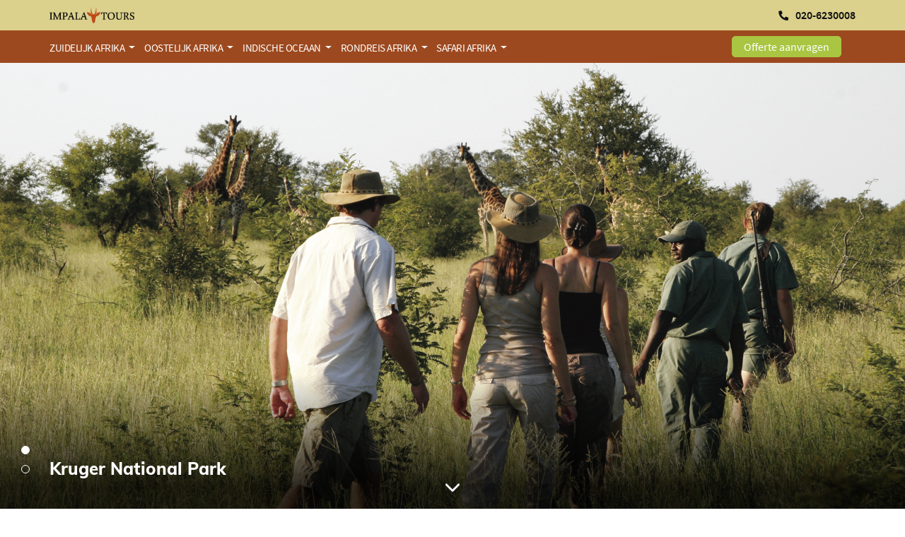

--- FILE ---
content_type: text/html; charset=utf-8
request_url: https://impalatours.nl/vakantie-zuid-afrika/mpumalanga/kruger-national-park/
body_size: 62458
content:
<!DOCTYPE html>
<html lang="nl">
<head>

<meta charset="utf-8">
<!-- 
	This website is powered by TYPO3 - inspiring people to share!
	TYPO3 is a free open source Content Management Framework initially created by Kasper Skaarhoj and licensed under GNU/GPL.
	TYPO3 is copyright 1998-2019 of Kasper Skaarhoj. Extensions are copyright of their respective owners.
	Information and contribution at https://typo3.org/
-->



<title>Kruger National Park | Impala Tours</title>
<meta name="generator" content="TYPO3 CMS">
<meta name="viewport" content="width=device-width, initial-scale=1, shrink-to-fit=no">
<meta name="revisit-after" content="7 days">
<meta name="description" content="Kruger National Park in Zuid-Afrika - een van de meest bekende parken van Zuid-Afrika. Bezoek dit prachtige park en spot de Big 5! Klik hier voor inspiratie!">


<link rel="stylesheet" type="text/css" href="/typo3conf/ext/pit/Resources/Public/Css/impala.css?1643368959" media="all">
<link rel="stylesheet" type="text/css" href="/typo3conf/ext/pit/Resources/Public/Css/impala2.css?1642688968" media="all">



<script src="/typo3conf/ext/pit/Resources/Public/Js/jquery-3.3.1.min.js?1538060720" type="text/javascript"></script>
<script src="/typo3conf/ext/pit/Resources/Public/Js/jquery.validate-1.17.0.min.js?1538060720" type="text/javascript"></script>
<script src="/typo3conf/ext/pit/Resources/Public/Js/jquery-ui-1.12.1.custom.min.js?1538060720" type="text/javascript"></script>
<script src="/typo3conf/ext/pit/Resources/Public/Js/jquery.matchHeight.js?1531414381" type="text/javascript"></script>
<script src="/typo3conf/ext/pit/Resources/Public/slick/slick.min.js?1536235298" type="text/javascript"></script>
<script src="/typo3conf/ext/pit/Resources/Public/Js/lazy/jquery.lazy.min.js?1546529424" type="text/javascript"></script>
<script src="/typo3conf/ext/pit/Resources/Public/Js/imagesloaded.pkgd.min.js?1569511052" type="text/javascript"></script>


<!-- Google Tag Manager 27-7-2023 -->

<script>(function(w,d,s,l,i){w[l]=w[l]||[];w[l].push({'gtm.start':

new Date().getTime(),event:'gtm.js'});var f=d.getElementsByTagName(s)[0],

j=d.createElement(s),dl=l!='dataLayer'?'&l='+l:'';j.async=true;j.src=

'https://www.googletagmanager.com/gtm.js?id='+i+dl;f.parentNode.insertBefore(j,f);

})(window,document,'script','dataLayer','GTM-NGDNXLL');</script>

<!-- End Google Tag Manager 27-7-2023 -->  <link rel="shortcut icon" href="/typo3conf/ext/pit/Resources/Public/Images/favicon.ico"><style>      .brand-logo{max-width: 120px}</style><script defer src="/typo3conf/ext/pit/Php/js.php?1770311568"></script>            <!-- Hotjar Tracking Code for https://www.pacificislandtravel.nl/ -->
            <script>
                (function(h,o,t,j,a,r){
                    h.hj=h.hj||function(){(h.hj.q=h.hj.q||[]).push(arguments)};
                    h._hjSettings={hjid:1252685,hjsv:6};
                    a=o.getElementsByTagName('head')[0];
                    r=o.createElement('script');r.async=1;
                    r.src=t+h._hjSettings.hjid+j+h._hjSettings.hjsv;
                    a.appendChild(r);
                })(window,document,'https://static.hotjar.com/c/hotjar-','.js?sv=');
            </script>
            
<meta name="date" content="2022-02-28T16:25:17+01:00">
<meta name="DCTERMS.date" content="2022-02-28T16:25:17+01:00">
<meta name="robots" content="index,follow">
<meta name="geo.region" content="NL-NH">
<link rel="canonical" href="https://impalatours.nl/vakantie-zuid-afrika/mpumalanga/kruger-national-park/">
<meta property="og:site_name" content="Impala Tours">
<meta property="og:type" content="article">
<meta property="og:region" content="NL-NH">
</head>
<body id="page-20688" class="twocol_9-3" data-navbar-breakpoint="lg">   <!-- Google Tag Manager (noscript) 27-7-2023 -->
  <noscript><iframe src=https://www.googletagmanager.com/ns.html?id=GTM-NGDNXLL

height="0" width="0" style="display:none;visibility:hidden"></iframe></noscript>
  <!-- End Google Tag Manager (noscript) 27-7-2023 -->


		<div id="page-wrapper" class="test"><div class="cookiebar d-none"><div class="container"><div class="row"><div class="col-12"><p>Wij maken gebruik van cookies en Google Analytics. Daarnaast worden tracking cookies geplaatst om er voor te zorgen dat u relevante informatie en advertenties te zien krijgt op andere websites. Door op accepteer cookies te klikken, gaat u hiermee akkoord. <a href="over-ons/privacy-policy/">Meer informatie</a></p></div><div class="col-12"><button type="button" class="btn btn-primary">accepteer cookies</button></div></div></div></div><div class="nav-container"><div class="container-fluid bg-accent-1 d-none d-md-block navtop1 20688"><div class="container"><div class="row"><div class="col-8 col-sm-6"><a href="/"><img class="img-fluid d-inline-block align-top brand-logo" alt="Impala Tours" src="/typo3conf/ext/pit/Resources/Public/Images/impala_tours.png" width="350" height="66" /></a></div><div class="col-md-6 d-none d-md-block"><a href="tel:+31206230008" class="call-button" style="margin-top: 13px; color: #111;"><i class="fas fa-rotate-90 fa-phone" aria-hidden="true" style="font-size: 14px;"></i><span style="font-weight: 600;">020-6230008</span></a></div></div></div></div><nav id="main-navbar" class="navbar navbar-light navbar-expand-lg bg-accent-2"><div class="container"><a href="/"><img class="d-block d-md-none img-fluid d-inline-block align-top brand-logo" alt="Impala Tours" src="/typo3conf/ext/pit/Resources/Public/Images/impala_tours.png" width="350" height="66" /></a><div class="mr-auto d-none d-md-block d-lg-none"><a href="/offerte-aanvragen/"><button type="button" class="btn btn-primary">Offerte aanvragen</button></a></div><button class="navbar-toggler" type="button" data-toggle="collapse" data-target="#navbarSupportedContent" aria-controls="navbarSupportedContent" aria-expanded="false" aria-label="Toggle navigation"><span class="navbar-toggler-icon"></span></button><div class="collapse navbar-collapse" id="navbarSupportedContent"><ul class="navbar-nav mr-auto level-0"><li class="nav-item dropdown
		 mega-dropdown
		"><a class="nav-link dropdown-toggle" id="dropdown-menu-21948" href="/vakantie-zuid-afrika/mpumalanga/kruger-national-park/#" data-toggle="dropdown" role="button" aria-haspopup="true" aria-expanded="false">
				Zuidelijk Afrika
			</a><div class="dropdown-menu mega-dropdown-menu mega-menu-level-1-manual" aria-labelledby="dropdown-menu-21948"><!--TYPO3SEARCH_begin--><div id="c97514" class="fsc-default ce-fluidcontent_content"><div class="cnav-container"><div class="row no-gutters"><div class="col-12"><div class="cnav-slider slider97514 row no-gutters"><div class="col-12 col-md-4 col-xl-12"><a href="/vakantie-zuid-afrika/"><div class="cnav"><img class="img-fluid" src="https://impalatours.nl/fileadmin/_processed_/a/6/csm_Krugerpark_-_Zuid-Afrika_7a79d66f67.jpg" alt="Zuid Afrika" /><div class="overlay"><h3>Zuid Afrika</h3></div></div></a></div><div class="col-12 col-md-4 col-xl-12"><a href="/vakantie-namibie/"><div class="cnav"><img class="img-fluid" src="https://impalatours.nl/fileadmin/_processed_/1/3/csm_Namibie2_abcc3b7d28.jpg" alt="Namibië" /><div class="overlay"><h3>Namibië</h3></div></div></a></div><div class="col-12 col-md-4 col-xl-12"><a href="/vakantie-botswana/"><div class="cnav"><img class="img-fluid" src="https://impalatours.nl/fileadmin/_processed_/6/1/csm_Botswana__Okavango_Delta_bd2f66a16b.jpg" alt="Botswana" /><div class="overlay"><h3>Botswana</h3></div></div></a></div><div class="col-12 col-md-4 col-xl-12"><a href="/vakantie-zimbabwe/"><div class="cnav"><img class="img-fluid" src="https://impalatours.nl/fileadmin/_processed_/9/c/csm_victoria-falls-zimbabwe_e30af6f08f.jpg" alt="Zimbabwe" /><div class="overlay"><h3>Zimbabwe</h3></div></div></a></div><div class="col-12 col-md-4 col-xl-12"><a href="/vakantie-zambia/"><div class="cnav"><img class="img-fluid" src="https://impalatours.nl/fileadmin/_processed_/4/6/csm_Zambia__dieren_9071a51887.jpg" alt="Zambia" /><div class="overlay"><h3>Zambia</h3></div></div></a></div><div class="col-12 col-md-4 col-xl-12"><a href="/vakantie-mozambique/"><div class="cnav"><img class="img-fluid" src="https://impalatours.nl/fileadmin/_processed_/2/5/csm_Mozambique_2_0d337016d6.jpg" alt="Mozambique" /><div class="overlay"><h3>Mozambique</h3></div></div></a></div></div></div></div></div></div><!--TYPO3SEARCH_end--></div></li><li class="nav-item dropdown
		 mega-dropdown
		"><a class="nav-link dropdown-toggle" id="dropdown-menu-21947" href="/vakantie-zuid-afrika/mpumalanga/kruger-national-park/#" data-toggle="dropdown" role="button" aria-haspopup="true" aria-expanded="false">
				Oostelijk Afrika
			</a><div class="dropdown-menu mega-dropdown-menu mega-menu-level-1-manual" aria-labelledby="dropdown-menu-21947"><!--TYPO3SEARCH_begin--><div id="c97513" class="fsc-default ce-fluidcontent_content"><div class="cnav-container"><div class="row no-gutters"><div class="col-12"><div class="cnav-slider slider97513 row no-gutters"><div class="col-12 col-md-4 col-xl-12"><a href="/vakantie-kenia/"><div class="cnav"><img class="img-fluid" src="https://impalatours.nl/fileadmin/_processed_/c/2/csm_Kenia_intensief_23a03e8cad.jpg" alt="Kenia" /><div class="overlay"><h3>Kenia</h3></div></div></a></div><div class="col-12 col-md-4 col-xl-12"><a href="/vakantie-tanzania/"><div class="cnav"><img class="img-fluid" src="https://impalatours.nl/fileadmin/_processed_/c/2/csm_Best_of_Kenia_en_Tanzania_-_Kilimanjaro_cdde81624d.jpg" alt="Tanzania" /><div class="overlay"><h3>Tanzania</h3></div></div></a></div><div class="col-12 col-md-4 col-xl-12"><a href="/vakantie-oeganda/"><div class="cnav"><img class="img-fluid" src="https://impalatours.nl/fileadmin/_processed_/e/0/csm_Oeganda2_00470d8da8.jpg" alt="Oeganda" /><div class="overlay"><h3>Oeganda</h3></div></div></a></div></div></div></div></div></div><!--TYPO3SEARCH_end--></div></li><li class="nav-item dropdown
		 mega-dropdown
		"><a class="nav-link dropdown-toggle" id="dropdown-menu-21946" href="/vakantie-zuid-afrika/mpumalanga/kruger-national-park/#" data-toggle="dropdown" role="button" aria-haspopup="true" aria-expanded="false">
				Indische Oceaan
			</a><div class="dropdown-menu mega-dropdown-menu mega-menu-level-1-manual" aria-labelledby="dropdown-menu-21946"><!--TYPO3SEARCH_begin--><div id="c97512" class="fsc-default ce-fluidcontent_content"><div class="cnav-container"><div class="row no-gutters"><div class="col-12"><div class="cnav-slider slider97512 row no-gutters"><div class="col-12 col-md-4 col-xl-12"><a href="/vakantie-madagaskar/"><div class="cnav"><img class="img-fluid" src="https://impalatours.nl/fileadmin/_processed_/d/1/csm_Madagaskar_57dc03b867.jpg" alt="Madagaskar" /><div class="overlay"><h3>Madagaskar</h3></div></div></a></div><div class="col-12 col-md-4 col-xl-12"><a href="/vakantie-mauritius/"><div class="cnav"><img class="img-fluid" src="https://impalatours.nl/fileadmin/_processed_/9/8/csm_Mauritius_4717b80c3f.jpg" alt="Mauritius" /><div class="overlay"><h3>Mauritius</h3></div></div></a></div><div class="col-12 col-md-4 col-xl-12"><a href="/vakantie-seychellen/"><div class="cnav"><img class="img-fluid" src="https://impalatours.nl/fileadmin/_processed_/e/f/csm_Seychellen_9c9a777c02.jpg" alt="Seychellen" /><div class="overlay"><h3>Seychellen</h3></div></div></a></div><div class="col-12 col-md-4 col-xl-12"><a href="/vakantie-reunion/"><div class="cnav"><img class="img-fluid" src="https://impalatours.nl/fileadmin/_processed_/0/2/csm_la-reunion-7-940x400_7cec6aab33.jpg" alt="La Réunion" /><div class="overlay"><h3>La Réunion</h3></div></div></a></div></div></div></div></div></div><!--TYPO3SEARCH_end--></div></li><li class="nav-item dropdown
		 mega-dropdown
		"><a class="nav-link dropdown-toggle" id="dropdown-menu-21944" href="/vakantie-zuid-afrika/mpumalanga/kruger-national-park/#" data-toggle="dropdown" role="button" aria-haspopup="true" aria-expanded="false">
				Rondreis Afrika
			</a><div class="dropdown-menu mega-dropdown-menu mega-menu-level-1-manual" aria-labelledby="dropdown-menu-21944"><!--TYPO3SEARCH_begin--><div id="c96832" class="fsc-default ce-fluidcontent_content"><div class="cnav-container"><div class="row no-gutters"><div class="col-12"><div class="cnav-slider slider96832 row no-gutters"><div class="col-12 col-md-4 col-xl-12"><a href="/vakantie-zuid-afrika/rondreizen-zuid-afrika/"><div class="cnav"><img class="img-fluid" src="https://impalatours.nl/fileadmin/_processed_/4/2/csm_Charmant_Zuid-Afrika_e93c99b064.jpg" alt="Rondreizen Zuid Afrika" /><div class="overlay"><h3>Zuid Afrika</h3></div></div></a></div><div class="col-12 col-md-4 col-xl-12"><a href="/vakantie-namibie/rondreizen-in-namibie/"><div class="cnav"><img class="img-fluid" src="https://impalatours.nl/fileadmin/_processed_/4/f/csm_De_rode_loper_voor_natuurliefhebbers_-_namibie_7440ac90d6.jpg" alt="Rondreizen Namibië" /><div class="overlay"><h3>Namibië</h3></div></div></a></div><div class="col-12 col-md-4 col-xl-12"><a href="/vakantie-botswana/rondreizen-in-botswana/"><div class="cnav"><img class="img-fluid" src="https://impalatours.nl/fileadmin/_processed_/2/1/csm_Botswana_1c2634e6e4.jpg" alt="Rondreizen Botswana" /><div class="overlay"><h3>Botswana</h3></div></div></a></div><div class="col-12 col-md-4 col-xl-12"><a href="/vakantie-zimbabwe/rondreizen-in-zimbabwe/"><div class="cnav"><img class="img-fluid" src="https://impalatours.nl/fileadmin/_processed_/9/c/csm_victoria-falls-zimbabwe_e30af6f08f.jpg" alt="Rondreizen Zimbabwe" /><div class="overlay"><h3>Zimbabwe</h3></div></div></a></div><div class="col-12 col-md-4 col-xl-12"><a href="/vakantie-zambia/rondreizen-in-zambia/"><div class="cnav"><img class="img-fluid" src="https://impalatours.nl/fileadmin/_processed_/d/9/csm_Zambia__Kafue_National_Park_44d9d4a94b.jpg" alt="Rondreizen Zambia" /><div class="overlay"><h3>Zambia</h3></div></div></a></div><div class="col-12 col-md-4 col-xl-12"><a href="/vakantie-mozambique/rondreizen-in-mozambique/"><div class="cnav"><img class="img-fluid" src="https://impalatours.nl/fileadmin/_processed_/e/1/csm_Mozambique__Praia_do_Barra_97123dbb70.jpg" alt="Rondreizen Mozambique" /><div class="overlay"><h3>Mozambique</h3></div></div></a></div><div class="col-12 col-md-4 col-xl-12"><a href="/vakantie-malawi/rondreizen-in-malawi/"><div class="cnav"><img class="img-fluid" src="https://impalatours.nl/fileadmin/_processed_/e/0/csm_Lilondwe__Malawi_2fe786a55b.jpg" alt="Rondreizen Malawi" /><div class="overlay"><h3>Malawi</h3></div></div></a></div><div class="col-12 col-md-4 col-xl-12"><a href="/vakantie-oeganda/rondreizen-in-oeganda/"><div class="cnav"><img class="img-fluid" src="https://impalatours.nl/fileadmin/_processed_/c/3/csm_Gorilla_in_Oeganda_9892109b57.jpg" alt="Rondreizen Oeganda" /><div class="overlay"><h3>Oeganda</h3></div></div></a></div><div class="col-12 col-md-4 col-xl-12"><a href="/vakantie-kenia/rondreizen-in-kenia/"><div class="cnav"><img class="img-fluid" src="https://impalatours.nl/fileadmin/_processed_/2/7/csm_Kenia_-_individuele_rondreizen_a11e3200ce.jpg" alt="Rondreizen Kenia" /><div class="overlay"><h3>Kenia</h3></div></div></a></div><div class="col-12 col-md-4 col-xl-12"><a href="/vakantie-tanzania/rondreizen-in-tanzania/"><div class="cnav"><img class="img-fluid" src="https://impalatours.nl/fileadmin/_processed_/c/2/csm_Best_of_Kenia_en_Tanzania_-_Kilimanjaro_cdde81624d.jpg" alt="Rondreizen Tanzania" /><div class="overlay"><h3>Tanzania</h3></div></div></a></div><div class="col-12 col-md-4 col-xl-12"><a href="/vakantie-reunion/rondreizen-la-reunion/"><div class="cnav"><img class="img-fluid" src="https://impalatours.nl/fileadmin/_processed_/9/3/csm_Reunion_38ef5d7851.jpg" alt="Rondreizen La Réunion" /><div class="overlay"><h3>La Réunion</h3></div></div></a></div><div class="col-12 col-md-4 col-xl-12"><a href="/vakantie-madagaskar/rondreizen-madagaskar/"><div class="cnav"><img class="img-fluid" src="https://impalatours.nl/fileadmin/_processed_/6/7/csm_Ontdek_de_Magie_-_Baobab_Allee_Madagaskar_dcd4437016.jpg" alt="Rondreizen Madagaskar" /><div class="overlay"><h3>Madagaskar</h3></div></div></a></div><div class="col-12 col-md-4 col-xl-12"><a href="/vakantie-mauritius/rondreizen-op-mauritius/"><div class="cnav"><img class="img-fluid" src="https://impalatours.nl/fileadmin/_processed_/f/c/csm_Mauritius_a083180131.jpg" alt="Rondreizen Mauritius" /><div class="overlay"><h3>Mauritius</h3></div></div></a></div><div class="col-12 col-md-4 col-xl-12"><a href="/vakantie-seychellen/rondreizen-op-de-seychellen/"><div class="cnav"><img class="img-fluid" src="https://impalatours.nl/fileadmin/_processed_/4/3/csm_Seychellen__eiland_71e212520a.jpg" alt="Rondreizen Seychellen" /><div class="overlay"><h3>Seychellen</h3></div></div></a></div></div></div></div></div></div><!--TYPO3SEARCH_end--></div></li><li class="nav-item dropdown
		 mega-dropdown
		"><a class="nav-link dropdown-toggle" id="dropdown-menu-21945" href="/vakantie-zuid-afrika/mpumalanga/kruger-national-park/#" data-toggle="dropdown" role="button" aria-haspopup="true" aria-expanded="false">
				Safari Afrika
			</a><div class="dropdown-menu mega-dropdown-menu mega-menu-level-1-manual" aria-labelledby="dropdown-menu-21945"><!--TYPO3SEARCH_begin--><div id="c97496" class="fsc-default ce-fluidcontent_content"><div class="cnav-container"><div class="row no-gutters"><div class="col-12"><div class="cnav-slider slider97496 row no-gutters"><div class="col-12 col-md-4 col-xl-12"><a href="/safari-zuid-afrika/"><div class="cnav"><img class="img-fluid" src="https://impalatours.nl/fileadmin/_processed_/3/b/csm_Safari_Zuid_Afrika_9be08fd504.jpg" alt="Zuid Afrika" /><div class="overlay"><h3>Zuid Afrika</h3></div></div></a></div><div class="col-12 col-md-4 col-xl-12"><a href="/safari-tanzania/"><div class="cnav"><img class="img-fluid" src="https://impalatours.nl/fileadmin/_processed_/9/e/csm_Safari_Tanzania_32c435c838.jpg" alt="Safari in Tanzania" /><div class="overlay"><h3>Tanzania</h3></div></div></a></div><div class="col-12 col-md-4 col-xl-12"><a href="/safari-namibie/"><div class="cnav"><img class="img-fluid" src="https://impalatours.nl/fileadmin/_processed_/5/2/csm_Safari_Namibie_3e5ca24b75.jpg" alt="Safari in Namibië" /><div class="overlay"><h3>Namibië</h3></div></div></a></div><div class="col-12 col-md-4 col-xl-12"><a href="/safari-botswana/"><div class="cnav"><img class="img-fluid" src="https://impalatours.nl/fileadmin/_processed_/2/9/csm_Safari_Botswana_7057cfc2ed.jpg" alt="Safari in Botswana" /><div class="overlay"><h3>Botswana</h3></div></div></a></div><div class="col-12 col-md-4 col-xl-12"><a href="/safari-zambia/"><div class="cnav"><img class="img-fluid" src="https://impalatours.nl/fileadmin/_processed_/d/9/csm_Zambia__Kafue_National_Park_44d9d4a94b.jpg" alt="Safari in Zambia" /><div class="overlay"><h3>Zambia</h3></div></div></a></div></div></div></div></div></div><!--TYPO3SEARCH_end--></div></li></ul><div class="d-none d-lg-block"><a href="/offerte-aanvragen/"><button type="button" class="btn btn-primary">Offerte aanvragen</button></a></div></div></div></nav></div><div class="jumbotron row bg-dark jumbotron-fluid"><!--TYPO3SEARCH_begin--><div id="c95043" class="fsc-default ce-fluidcontent_content"><div class="slider-container1"><div id="slider-" class="slider1"><div><div class="slide-image"><picture><source media="(max-width: 767px)" data-lazy-srcset="/fileadmin/_processed_/1/4/csm_kruger-national-park-plains-camp_56d41c88ce.jpg"><source media="(max-width: 992px)" data-lazy-srcset="/fileadmin/_processed_/1/4/csm_kruger-national-park-plains-camp_56d41c88ce.jpg"><source media="(min-width: 993px)" data-lazy-srcset="/fileadmin/impala_tours/user_upload/bestemmingen/zuid-afrika/mpumalanga/kruger-national-park/kruger-national-park-plains-camp.jpg"><img data-lazy="/fileadmin/_processed_/1/4/csm_kruger-national-park-plains-camp_56d41c88ce.jpg" alt=""></picture><div class="overlay"></div><div class="text-container"><p class="leadText">Kruger National Park</p></div></div></div><div><div class="slide-image"><picture><source media="(max-width: 767px)" data-lazy-srcset="/fileadmin/_processed_/b/7/csm_kruger-national-park-rhino-post-safari-lodge-olifanten_7bca7d1c9b.jpg"><source media="(max-width: 992px)" data-lazy-srcset="/fileadmin/_processed_/b/7/csm_kruger-national-park-rhino-post-safari-lodge-olifanten_7bca7d1c9b.jpg"><source media="(min-width: 993px)" data-lazy-srcset="/fileadmin/impala_tours/user_upload/bestemmingen/zuid-afrika/mpumalanga/kruger-national-park/kruger-national-park-rhino-post-safari-lodge-olifanten.jpg"><img data-lazy="/fileadmin/_processed_/b/7/csm_kruger-national-park-rhino-post-safari-lodge-olifanten_7bca7d1c9b.jpg" alt=""></picture><div class="overlay"></div><div class="text-container"><p class="leadText">Kruger National Park</p></div></div></div></div><div class="downArrow bounce"><img alt="Lees meer" src="/typo3conf/ext/pit/Resources/Public/Images/arrowdown.svg" width="20" height="12" /></div></div></div><!--TYPO3SEARCH_end--></div><div class="container-fluid bg-accent-6 container-breadcrumb"><div class="container"><div class="row"><div class="col-12"><nav class="breadcrumb rounded-0"><div class="container"><a class="breadcrumb-item" href="/"><i class="fas fa-home"></i>
	
			Impala Tours
		

							</a><a class="breadcrumb-item" href="/vakantie-zuid-afrika/">
								
	
			Vakantie Zuid-Afrika
		

							</a><a class="breadcrumb-item" href="/vakantie-zuid-afrika/mpumalanga/">
								
	
			Mpumalanga
		

							</a><span class="breadcrumb-item active">
						
	
			Kruger National Park
		

					</span></div></nav></div></div></div></div><div id="expanded-content-top" class=""><!--TYPO3SEARCH_begin--><!--TYPO3SEARCH_end--></div><div class="container"><div id="page-content" class="container"><div class="row content-row"><aside class="col-sm-4 col-md-3 order-2 order-sm-2 pt-5"><!--TYPO3SEARCH_begin--><div id="c97736" class="fsc-default ce-fluidcontent_content"><header class="header-97736"><h2><a href="/vakantie-zuid-afrika/">< Vakantie Zuid Afrika</a></h2></header><div class="card pit-aside-nav"><div class="card-header" role="tab"><h2 class="mb-0">Mpumalanga</h2></div><ul class="list-group list-group-flush"><li class="list-group-item current" data-pageuid="20688" data-linkid="20688"><a class="card-link" href="/vakantie-zuid-afrika/mpumalanga/kruger-national-park/">Kruger National Park</a></li><li class="list-group-item " data-pageuid="20688" data-linkid="20701"><a class="card-link" href="/vakantie-zuid-afrika/mpumalanga/panorama-route/">Panorama Route</a></li><li class="list-group-item " data-pageuid="20688" data-linkid="20703"><a class="card-link" href="/vakantie-zuid-afrika/mpumalanga/barberton/">Barberton</a></li><li class="list-group-item " data-pageuid="20688" data-linkid="20704"><a class="card-link" href="/vakantie-zuid-afrika/mpumalanga/blyde-rivier-canyon/">Blyde River Canyon</a></li><li class="list-group-item " data-pageuid="20688" data-linkid="20705"><a class="card-link" href="/vakantie-zuid-afrika/mpumalanga/nelspruit/">Nelspruit</a></li><li class="list-group-item " data-pageuid="20688" data-linkid="20706"><a class="card-link" href="/vakantie-zuid-afrika/mpumalanga/pilgrims-rest/">Pilgrim&#039;s Rest</a></li><li class="list-group-item " data-pageuid="20688" data-linkid="20707"><a class="card-link" href="/vakantie-zuid-afrika/mpumalanga/watervallenroute/">Watervallenroute</a></li><li class="list-group-item " data-pageuid="20688" data-linkid="20708"><a class="card-link" href="/vakantie-zuid-afrika/mpumalanga/sabie/">Sabie</a></li><li class="list-group-item " data-pageuid="20688" data-linkid="20709"><a class="card-link" href="/vakantie-zuid-afrika/mpumalanga/sabi-sands-gr/">Sabi Sands GR</a></li><li class="list-group-item " data-pageuid="20688" data-linkid="20715">
                        Thornybush GR
                    </li><li class="list-group-item " data-pageuid="20688" data-linkid="20715">
                        Manyeleti PGR
                    </li><li class="list-group-item " data-pageuid="20688" data-linkid="20717"><a class="card-link" href="/vakantie-zuid-afrika/mpumalanga/manyeleti-pgr/">Manyeleti PGR</a></li><li class="list-group-item " data-pageuid="20688" data-linkid="20719"><a class="card-link" href="/vakantie-zuid-afrika/mpumalanga/timbavati-pgr/">Timbavati PGR</a></li><li class="list-group-item " data-pageuid="20688" data-linkid="20722"><a class="card-link" href="/vakantie-zuid-afrika/mpumalanga/wit-rivier/">Wit Rivier</a></li><li class="list-group-item " data-pageuid="20688" data-linkid="20724"><a class="card-link" href="/vakantie-zuid-afrika/mpumalanga/hazyview/">Hazyview</a></li></ul></div></div><!--TYPO3SEARCH_end--><div id="expanded-content-sidebar-top"><!--TYPO3SEARCH_begin--><!--TYPO3SEARCH_end--></div><div id="expanded-content-sidebar-bottom"><!--TYPO3SEARCH_begin--><!--TYPO3SEARCH_end--></div></aside><main class="col-sm-8 col-md-9 main-content order-1 order-sm-1 pt-5"><!--TYPO3SEARCH_begin--><div id="c90334" class="fsc-default ce-text"><header class="header-90334"><h1>
			
	
			Kruger National Park		
			

		</h1></header><p>Dankzij de grote variëteit aan wildlife, een rijke fauna, uitgestrekte savannes en een lange geschiedenis is het Kruger National Park de meest bezochte attractie van Zuid-Afrika. En met recht want dit wildpark is één van de mooiste en grootste safariparken van de hele wereld! Het is maar liefst 352 km lang en gemiddeld 60 km breed. Hier leeft de grootste variëteit aan dieren van het hele continent. De meer dan één miljoen bezoekers per jaar gaan op zoek naar de ‘Big Five’ (de leeuw, de olifant, de buffel, de neushoorn en de luipaard), nijlpaarden, antilopen, giraffen, impala’s, zebra’s, gemsbokken en nog veel meer. In totaal zijn er meer dan 147 soorten zoogdieren, 507 soorten vogels, 120 soorten reptielen, 52 soorten vissen en 35 soorten amfibieën. Om dit alles te kunnen zien heb je minstens twee weken nodig. Lang niet iedereen neemt daar de tijd voor. Veel bezoekers trekken er twee dagen voor uit. Dan krijg je ook een goede indruk krijgt van al het moois dat hier is te zien.</p></div><div id="c96920" class="fsc-default ce-menu_pages layout-1"><header class="header-96920"><h2>
			
	
			Accommodaties in het Kruger National Park		
			

		</h2></header><div class="row pit-carddeck"><div class="col-12 col-md-6 col-xl-4"><div class="card-pit"><a href="/vakantie-zuid-afrika/mpumalanga/kruger-national-park/rhino-post-safari-lodge/"  title="Rhino Post Safari Lodge" class=""><div class="image-wrapper"><img class="img-fluid lazy" width="520" data-src="https://impalatours.nl/fileadmin/_processed_/4/9/csm_Zuid-Afrika__Rino_Post_Camp_4f09f26d9a.jpg" alt="Rhino Post Safari Lodge | Impala Tours" /></div></a><div class="content-wrapper"><h2><a href="/vakantie-zuid-afrika/mpumalanga/kruger-national-park/rhino-post-safari-lodge/" title="Rhino Post Safari Lodge" class="">Rhino Post Safari Lodge</a></h2><h3><a href="/vakantie-zuid-afrika/mpumalanga/kruger-national-park/rhino-post-safari-lodge/" title="Rhino Post Safari Lodge" class=""></a></h3><div class="teaser"><p>
	                                                        Mooie, eigentijds ontworpen exclusieve lodge midden in het gigantische Krugerpark. De 8 suites hebben grote glazen deuren en ramen en kijken uit over de droge Mutlumuvi rivier. Deze lodge beschikt over een bijzondere vergunning voor nachtsafari’s!
	                                                    </p></div></div><div class="col-12"><div class="row"><div class="col-12"><a href="/vakantie-zuid-afrika/mpumalanga/kruger-national-park/rhino-post-safari-lodge/" title="Rhino Post Safari Lodge" class="btn btn-left btn-block" role="button">
		                                            	Lees meer
		                                            </a></div></div></div></div></div><div class="col-12 col-md-6 col-xl-4"><div class="card-pit"><a href="/vakantie-zuid-afrika/mpumalanga/kruger-national-park/plains-camp/"  title="Plains Camp" class=""><div class="image-wrapper"><img class="img-fluid lazy" width="520" data-src="https://impalatours.nl/fileadmin/_processed_/8/6/csm_Zuid-Afrika__Plains_Camp_e50fd6ca96.jpg" alt="Plains Camp | Impala Tours" /></div></a><div class="content-wrapper"><h2><a href="/vakantie-zuid-afrika/mpumalanga/kruger-national-park/plains-camp/" title="Plains Camp" class="">Plains Camp</a></h2><h3><a href="/vakantie-zuid-afrika/mpumalanga/kruger-national-park/plains-camp/" title="Plains Camp" class=""></a></h3><div class="teaser"><p>
	                                                        Deze intieme lodge bestaat uit 4 comfortabele safaritenten in pioniersstijl anno 1900. De lodge ligt vlakbij een drinkplaats en de Timbetene vlakte, waar vaak dieren gespot worden. Uw verblijf is inclusief begeleide wandelsafari&#039;s, een bijzonder avontuur!
	                                                    </p></div></div><div class="col-12"><div class="row"><div class="col-12"><a href="/vakantie-zuid-afrika/mpumalanga/kruger-national-park/plains-camp/" title="Plains Camp" class="btn btn-left btn-block" role="button">
		                                            	Lees meer
		                                            </a></div></div></div></div></div><div class="col-12 col-md-6 col-xl-4"><div class="card-pit"><a href="/vakantie-zuid-afrika/mpumalanga/kruger-national-park/restcamps-in-het-krugerpark/"  title="Restcamps in het Krugerpark" class=""><div class="image-wrapper"><img class="img-fluid lazy" width="520" data-src="https://impalatours.nl/fileadmin/_processed_/3/a/csm_Zuid-Afrika__rest-camp-kruger-national-park_f5f4f946e2.jpg" alt="Restcamps in het Krugerpark | Impala Tours" /></div></a><div class="content-wrapper"><h2><a href="/vakantie-zuid-afrika/mpumalanga/kruger-national-park/restcamps-in-het-krugerpark/" title="Restcamps in het Krugerpark" class="">Restcamps in het Krugerpark</a></h2><h3><a href="/vakantie-zuid-afrika/mpumalanga/kruger-national-park/restcamps-in-het-krugerpark/" title="Restcamps in het Krugerpark" class=""></a></h3><div class="teaser"><p>
	                                                        Restcamps bieden verschillende soorten accommodaties, van kampeerplekken tot cottages. U vindt er ook een winkel, braai, restaurant en benzinestation. Bushcamps zijn meer afgelegen en hebben geen restaurant, wel een kleine winkel.
	                                                    </p></div></div><div class="col-12"><div class="row"><div class="col-12"><a href="/vakantie-zuid-afrika/mpumalanga/kruger-national-park/restcamps-in-het-krugerpark/" title="Restcamps in het Krugerpark" class="btn btn-left btn-block" role="button">
		                                            	Lees meer
		                                            </a></div></div></div></div></div><div class="col-12 col-md-6 col-xl-4"><div class="card-pit"><a href="/vakantie-zuid-afrika/mpumalanga/kruger-national-park/beyond-ngala-private-game-reserve/"  title="&amp;Beyond Ngala Private Game Reserve" class=""><div class="image-wrapper"><img class="img-fluid lazy" width="520" data-src="https://impalatours.nl/fileadmin/_processed_/4/3/csm_Zuid-Afrika___beyond_Ngala_Safari_Lodge_84684822a9.jpg" alt="&amp;Beyond Ngala Private Game Reserve | Impala Tours" /></div></a><div class="content-wrapper"><h2><a href="/vakantie-zuid-afrika/mpumalanga/kruger-national-park/beyond-ngala-private-game-reserve/" title="&amp;Beyond Ngala Private Game Reserve" class="">&amp;Beyond Ngala Private Game Reserve</a></h2><h3><a href="/vakantie-zuid-afrika/mpumalanga/kruger-national-park/beyond-ngala-private-game-reserve/" title="&amp;Beyond Ngala Private Game Reserve" class=""></a></h3><div class="teaser"><p>
	                                                        Knusse lodge bestaande uit 20 chalets met rieten dak in Afrikaanse stijl. Inclusief familie chalets en familiesafari&#039;s. Het hoogtepunt van uw verblijf zijn speciale tracking safari’s, begeleid door ervaren rangers en trackers.
	                                                    </p></div></div><div class="col-12"><div class="row"><div class="col-12"><a href="/vakantie-zuid-afrika/mpumalanga/kruger-national-park/beyond-ngala-private-game-reserve/" title="&amp;Beyond Ngala Private Game Reserve" class="btn btn-left btn-block" role="button">
		                                            	Lees meer
		                                            </a></div></div></div></div></div><div class="col-12 col-md-6 col-xl-4"><div class="card-pit"><a href="/vakantie-zuid-afrika/mpumalanga/kruger-national-park/singita-lebombo-lodge/"  title="Singita Lebombo Lodge" class=""><div class="image-wrapper"><img class="img-fluid lazy" width="520" data-src="https://impalatours.nl/fileadmin/_processed_/8/a/csm_Zuid-Afrika__singita-lebombo-lodge_d65fa7fce7.jpg" alt="Singita Lebombo Lodge | Impala Tours" /></div></a><div class="content-wrapper"><h2><a href="/vakantie-zuid-afrika/mpumalanga/kruger-national-park/singita-lebombo-lodge/" title="Singita Lebombo Lodge" class="">Singita Lebombo Lodge</a></h2><h3><a href="/vakantie-zuid-afrika/mpumalanga/kruger-national-park/singita-lebombo-lodge/" title="Singita Lebombo Lodge" class=""></a></h3><div class="teaser"><p>
	                                                        Gelegen tussen dramatische kliffen, hangend boven de rivier de N&#039;wanetsi. Een hedendaagse lodge met 13 moderne suites met glazen wanden en een terras, waarop u buiten kunt slapen. De lodge heeft een zwembad, spa en fitnessruimte in het hoofdgebouw.
	                                                    </p></div></div><div class="col-12"><div class="row"><div class="col-12"><a href="/vakantie-zuid-afrika/mpumalanga/kruger-national-park/singita-lebombo-lodge/" title="Singita Lebombo Lodge" class="btn btn-left btn-block" role="button">
		                                            	Lees meer
		                                            </a></div></div></div></div></div><div class="col-12 col-md-6 col-xl-4"><div class="card-pit"><a href="/vakantie-zuid-afrika/mpumalanga/kruger-national-park/singita-sweni-lodge/"  title="Singita Sweni Lodge" class=""><div class="image-wrapper"><img class="img-fluid lazy" width="520" data-src="https://impalatours.nl/fileadmin/_processed_/e/e/csm_Zuid-Afrika__singita-sweni-lodge_ebf5418261.jpg" alt="Singita Sweni Lodge | Impala Tours" /></div></a><div class="content-wrapper"><h2><a href="/vakantie-zuid-afrika/mpumalanga/kruger-national-park/singita-sweni-lodge/" title="Singita Sweni Lodge" class="">Singita Sweni Lodge</a></h2><h3><a href="/vakantie-zuid-afrika/mpumalanga/kruger-national-park/singita-sweni-lodge/" title="Singita Sweni Lodge" class=""></a></h3><div class="teaser"><p>
	                                                        Intieme lodge bestaande uit zeven suites die verborgen liggen tussen bomen en uitzicht hebben op de Sweni rivier. De suites zijn voorzien van ultramoderne voorzieningen, zoals Bose-geluidssystemen, mooie koffiemachines, kamerhoge glazen deuren en een buitendouche. 
	                                                    </p></div></div><div class="col-12"><div class="row"><div class="col-12"><a href="/vakantie-zuid-afrika/mpumalanga/kruger-national-park/singita-sweni-lodge/" title="Singita Sweni Lodge" class="btn btn-left btn-block" role="button">
		                                            	Lees meer
		                                            </a></div></div></div></div></div><div class="col-12 col-md-6 col-xl-4"><div class="card-pit"><a href="/vakantie-zuid-afrika/mpumalanga/kruger-national-park/singita-boulders-lodge/"  title="Singita Boulders Lodge" class=""><div class="image-wrapper"><img class="img-fluid lazy" width="520" data-src="https://impalatours.nl/fileadmin/_processed_/8/6/csm_Zuid-Afrika__singita-boulders-lodge_da244e5c22.jpg" alt="Singita Boulders Lodge | Impala Tours" /></div></a><div class="content-wrapper"><h2><a href="/vakantie-zuid-afrika/mpumalanga/kruger-national-park/singita-boulders-lodge/" title="Singita Boulders Lodge" class="">Singita Boulders Lodge</a></h2><h3><a href="/vakantie-zuid-afrika/mpumalanga/kruger-national-park/singita-boulders-lodge/" title="Singita Boulders Lodge" class=""></a></h3><div class="teaser"><p>
	                                                        Deze smaakvol ingerichte lodge ligt langs de met keien bezaaide oevers van de Sand rivier. De lodge bestaat uit 12 suites met een glazen gevel, een ruim interieur, een open haard, een eigen terras, een buitendouche en een verwarmd zwembad. De lodge heeft een bekroonde wijnselectie!
	                                                    </p></div></div><div class="col-12"><div class="row"><div class="col-12"><a href="/vakantie-zuid-afrika/mpumalanga/kruger-national-park/singita-boulders-lodge/" title="Singita Boulders Lodge" class="btn btn-left btn-block" role="button">
		                                            	Lees meer
		                                            </a></div></div></div></div></div><div class="col-12 col-md-6 col-xl-4"><div class="card-pit"><a href="/vakantie-zuid-afrika/mpumalanga/kruger-national-park/singita-castleton/"  title="Singita Castleton" class=""><div class="image-wrapper"><img class="img-fluid lazy" width="520" data-src="https://impalatours.nl/fileadmin/_processed_/b/7/csm_Zuid-Afrika__singita-castleton_d2ad51507c.jpg" alt="Singita Castleton | Impala Tours" /></div></a><div class="content-wrapper"><h2><a href="/vakantie-zuid-afrika/mpumalanga/kruger-national-park/singita-castleton/" title="Singita Castleton" class="">Singita Castleton</a></h2><h3><a href="/vakantie-zuid-afrika/mpumalanga/kruger-national-park/singita-castleton/" title="Singita Castleton" class=""></a></h3><div class="teaser"><p>
	                                                        Deze lodge doet denken aan een Afrikaanse boerderij en is smaakvol ingericht met gerenoveerde antieke meubels. Zes cottages liggen verspreid over een schaduwrijk gazon. De lodge heeft een fitnesscentrum, yogapaviljoen en tennisbaan.
	                                                    </p></div></div><div class="col-12"><div class="row"><div class="col-12"><a href="/vakantie-zuid-afrika/mpumalanga/kruger-national-park/singita-castleton/" title="Singita Castleton" class="btn btn-left btn-block" role="button">
		                                            	Lees meer
		                                            </a></div></div></div></div></div><div class="col-12 col-md-6 col-xl-4"><div class="card-pit"><a href="/vakantie-zuid-afrika/mpumalanga/kruger-national-park/singita-ebony-lodge/"  title="Singita Ebony Lodge" class=""><div class="image-wrapper"><img class="img-fluid lazy" width="520" data-src="https://impalatours.nl/fileadmin/_processed_/8/b/csm_Zuid-Afrika__singita-ebony-lodge_9e111f4379.jpg" alt="Singita Ebony Lodge | Impala Tours" /></div></a><div class="content-wrapper"><h2><a href="/vakantie-zuid-afrika/mpumalanga/kruger-national-park/singita-ebony-lodge/" title="Singita Ebony Lodge" class="">Singita Ebony Lodge</a></h2><h3><a href="/vakantie-zuid-afrika/mpumalanga/kruger-national-park/singita-ebony-lodge/" title="Singita Ebony Lodge" class=""></a></h3><div class="teaser"><p>
	                                                        Lodge met 10 luxe suites met plunge pool en 2 familie suites, die de charme van ontdekkingsreizigers uit de oude wereld terugbrengt. Dit particulier wildpark staat bekend om zijn hoge concentraties groot wild en regelmatige waarnemingen van luipaarden.
	                                                    </p></div></div><div class="col-12"><div class="row"><div class="col-12"><a href="/vakantie-zuid-afrika/mpumalanga/kruger-national-park/singita-ebony-lodge/" title="Singita Ebony Lodge" class="btn btn-left btn-block" role="button">
		                                            	Lees meer
		                                            </a></div></div></div></div></div><div class="col-12 col-md-6 col-xl-4"><div class="card-pit"><a href="/vakantie-zuid-afrika/mpumalanga/kruger-national-park/the-outpost-lodge/"  title="The Outpost Lodge" class=""><div class="image-wrapper"><img class="img-fluid lazy" width="520" data-src="https://impalatours.nl/fileadmin/_processed_/c/b/csm_Zuid-Afrika__The_Outpost_Lodge_a4fe592157.jpg" alt="The Outpost Lodge | Impala Tours" /></div></a><div class="content-wrapper"><h2><a href="/vakantie-zuid-afrika/mpumalanga/kruger-national-park/the-outpost-lodge/" title="The Outpost Lodge" class="">The Outpost Lodge</a></h2><h3><a href="/vakantie-zuid-afrika/mpumalanga/kruger-national-park/the-outpost-lodge/" title="The Outpost Lodge" class=""></a></h3><div class="teaser"><p>
	                                                        Gelegen in het uiterste noorden van het Krugerpark, ver weg van de grote toeristenstromen. 
U vindt hier 12 alleenstaande suites die uitkijken over de Luvuvhu rivier, pure luxe, hedendaagse architectuur en bijna 80% van de biodiversiteit van het Krugerpark.
	                                                    </p></div></div><div class="col-12"><div class="row"><div class="col-12"><a href="/vakantie-zuid-afrika/mpumalanga/kruger-national-park/the-outpost-lodge/" title="The Outpost Lodge" class="btn btn-left btn-block" role="button">
		                                            	Lees meer
		                                            </a></div></div></div></div></div><div class="col-12 col-md-6 col-xl-4"><div class="card-pit"><a href="/vakantie-zuid-afrika/mpumalanga/kruger-national-park/pafuri-camp/"  title="Pafuri Camp" class=""><div class="image-wrapper"><img class="img-fluid lazy" width="520" data-src="https://impalatours.nl/fileadmin/_processed_/b/5/csm_Zuid-Afrika__Pafuri_Camp_f837d1b20b.jpg" alt="Pafuri Camp | Impala Tours" /></div></a><div class="content-wrapper"><h2><a href="/vakantie-zuid-afrika/mpumalanga/kruger-national-park/pafuri-camp/" title="Pafuri Camp" class="">Pafuri Camp</a></h2><h3><a href="/vakantie-zuid-afrika/mpumalanga/kruger-national-park/pafuri-camp/" title="Pafuri Camp" class=""></a></h3><div class="teaser"><p>
	                                                        De 19 luxueuze, rietgedekte safaritenten beschikken over een prachtig uitzicht over de Luvuvhu rivier en een modern ´Afrika-bush´ design. Vanwege de zeldzame vogels die gespot worden is dit de favoriete bestemming voor enthousiaste vogelaars!
	                                                    </p></div></div><div class="col-12"><div class="row"><div class="col-12"><a href="/vakantie-zuid-afrika/mpumalanga/kruger-national-park/pafuri-camp/" title="Pafuri Camp" class="btn btn-left btn-block" role="button">
		                                            	Lees meer
		                                            </a></div></div></div></div></div><div class="col-12 col-md-6 col-xl-4"><div class="card-pit"><a href="/vakantie-zuid-afrika/mpumalanga/kruger-national-park/imbali-safari-lodge/"  title="Imbali Safari Lodge" class=""><div class="image-wrapper"><img class="img-fluid lazy" width="520" data-src="https://impalatours.nl/fileadmin/_processed_/8/e/csm_Zuid-Afrika__Imbali_Safari_Lodge_aab6dc87ee.jpg" alt="Imbali Safari Lodge | Impala Tours" /></div></a><div class="content-wrapper"><h2><a href="/vakantie-zuid-afrika/mpumalanga/kruger-national-park/imbali-safari-lodge/" title="Imbali Safari Lodge" class="">Imbali Safari Lodge</a></h2><h3><a href="/vakantie-zuid-afrika/mpumalanga/kruger-national-park/imbali-safari-lodge/" title="Imbali Safari Lodge" class=""></a></h3><div class="teaser"><p>
	                                                        Lodge bestaande uit 12 ruime suites in Afrikaans design. Alle suites hebben een Victoriaans bad, grote ramen en een terras met privéjacuzzi en een prachtig uitzicht op de rivierbedding en de savanne. U kunt hier een klassieke safari-ervaring verwachten!
	                                                    </p></div></div><div class="col-12"><div class="row"><div class="col-12"><a href="/vakantie-zuid-afrika/mpumalanga/kruger-national-park/imbali-safari-lodge/" title="Imbali Safari Lodge" class="btn btn-left btn-block" role="button">
		                                            	Lees meer
		                                            </a></div></div></div></div></div></div></div><div id="c96921" class="fsc-default ce-text"><header class="header-96921"><h2>
			
	
			Beschermd gebied		
			

		</h2></header><p>Het Kruger National Park heeft een lange geschiedenis. 25.000 jaar geleden leefden hier de San, ook wel bosjesmannen genoemd. Zij lieten indrukwekkende rotstekeningen achter die onder andere te bezichtigen zijn bij Masorini en Thulamela. Aan het einde van de 19e eeuw werd door de Zuid-Afrikaanse regering – toen de Volksraad - de noodzaak ingezien om de natuur te beschermen. De Volksraad verbood onder leiding van Paul Kruger de jacht tussen de rivieren Sabie en de Crocodile in het zuiden van het huidige Kruger National Park.</p><p>In 1898 stichtte Kruger de Sabie Game Reserve. In de jaren daarop groeide het park en in 1927 werd het opengesteld voor het publiek. Sindsdien is het een belangrijk onderzoekscentrum en beschermd gebied voor de Afrikaanse wildlife. In 2002 behoort het Kruger samen met het Gonarezhou Nataional Park en het Limpopo National Park in Mozambique tot het gigantische Great Limpopo Transfrontier Park.</p></div><div id="c96922" class="fsc-default ce-text"><header class="header-96922"><h2>
			
	
			Noord tot zuid		
			

		</h2></header><p>Het noorden van het Krugerpark is een vrij dorre wildernis met ijzerbomen. Er lopen riviertjes die vaak niet meer zijn dan zanderige stroompjes. Hier leven naast grote kuddes olifanten en buffels ook diverse soorten antilopen. Het gedeelte boven Punda Maria en Parufi is wellicht het mooiste gebied van het park, aangezien het hier veel regent en er een gigantische variëteit aan flora en fauna is.</p><p>Het midden wordt gekenmerkt door uitgestrekte grasvlakten waar veel antilopen grazen. In de winter leven hier grote aantallen impala’s, zebra’s, gnoes, buffels en giraffen. Een aantal van deze dieren vallen ten prooi aan de grote leeuwenpopulatie die hier rondstruint. Het zuiden van het park beslaat slechts een vijfde deel van het totale oppervlakte maar omdat het vanuit Johannesburg gemakkelijk is te bereiken, komen hier de meeste bezoekers.</p></div><div id="c96923" class="fsc-default ce-text"><header class="header-96923"><h2>
			
	
			Safari’s		
			

		</h2></header><p>Het wegennet is door het hele park goed en prima te verkennen met gehuurde voertuigen. De maximum snelheid bedraagt 50 km per uur (20 km per uur in de camps). Alleen gesloten voertuigen zijn toegestaan voor het publiek. Het park heeft wel open voertuigen voor safari’s met een gids of geregistreerde touroperator. Er zijn dag- en nachtsafari’s en meerdere wildernistochten. Met een ecotocht trek je in vijf dagen met een 4WD en gids door vrijwel het hele park. Je kunt er ook prachtige boswandelingen maken onder begeleiding van een gids. Je loopt dan in groepjes van maximaal acht personen. Er zijn wandelingen van 20 km die slechts een dag duren, maar je kunt er ook meerdere dagen op uit trekken en logeren in het park. Deze wandelingen zijn erg populair. Het is dus belangrijk dat je op tijd boekt. Er worden ook mountainbike-tochten georganiseerd. De lokale Tourist Centres kunnen je hier uitgebreid over informeren.</p></div><div id="c96924" class="fsc-default ce-text"><header class="header-96924"><h2>
			
	
			Accommodatie		
			

		</h2></header><p>In het Krugerpark heb je een enorme keus uit verschillende soorten accommodatie. Je kunt deze op meerdere plaatsen reserveren. Er zijn twaalf Rest Camps. Dit zijn kleine dorpjes middenin de bush die allemaal elektriciteit hebben. Sommige Rest Camps zijn uitgebreid uitgerust met restaurant, winkels, zwembaden, telefoons, wasserettes en zelfs een benzinestation.</p><p>U logeert in een hut, bungalow of cottage waar voor linnengoed is gezorgd. Soms kun je er ook koken. Er zijn kampen die caravans aanbieden of ruimte voor een eigen tent. Ga je voor wat meer avontuur, slaap dan in een Bushveld Camp. Deze zijn een stuk primitiever dan de Rest Camps. Er is alleen zonne-energie en je zult zelf moeten koken. Meestal slaap je in een cottage voor zes personen. Dagbezoekers kunnen accommodatie vinden buiten het park, voornamelijk in de buurt van Hazyview. Een goed voorbeeld van een leuke accomodatie bij Kruger National Park? Kijk eens op de site van Silonque Bush Estate!</p></div><div id="c96925" class="fsc-default ce-text"><header class="header-96925"><h2>
			
	
			Toegangspoorten		
			

		</h2></header><p>Het Kruger National Park ligt grotendeels in Limpopo in het noordoosten van Zuid-Afrika. Er zijn negen ingangen. De Afrikanen noemen deze poorten zelf ’hekken’. De Malelane en de Crocodile Bridge Gates zijn de meest zuidelijke poorten en gemakkelijk te bereiken via de N4 vanuit Johannesburg. Ze liggen op 500 km van Johannesburg, terwijl de andere ingangen Phalaborwa en Punda Maria nog 50 km verder liggen.</p><p>De zuidelijke toegangspoorten liggen ook dicht bij de Kruger Mpumalanga International Airport. Deze luchthaven ligt in de buurt van Nelspruit; de grootste stad in de buurt van het Krugerpark. Vluchten naar Kruger zijn mogelijk vanuit Johannesburg, Durban en Kaapstad. Vanuit Johannesburg gaan ook vluchten naar de kleinere steden Phalaborwa en Hoedspruit.</p></div><!--TYPO3SEARCH_end--></main></div></div></div></div><div id="expanded-content-bottom" class=""><!--TYPO3SEARCH_begin--><!--TYPO3SEARCH_end--></div><div class="mobile-cta d-block d-sm-none"><a href="/offerte-aanvragen/" class="btn btn-lg btn-offerte btn-offerte-inverted">Vraag nu uw offerte aan <i class="fas fa-arrow-right"></i></a></div><div class="footer-cta"><div class="container d-none d-sm-block"><div class="row"><div class="col-12 text-center"><a href="/offerte-aanvragen/" class="btn btn-lg btn-offerte btn-offerte-inverted">Vraag nu uw offerte aan <i class="fas fa-arrow-right"></i><br><span class="line-2">Vrijblijvend &amp; binnen 3 werkdagen reactie</span></a></div></div></div></div><div id="page-uid" data-uid="20688" data-title=" Kruger National Park"></div><footer id="page-footer" class="text-light jumbotron-fluid"><!-- put imapala footer content here --><div class="footer"><div class="container-fluid"><div class="container"><div class="row"><div class="col-12 col-lg-3"><div class="pit-padding"><strong>Impala Tours</strong><div class="row"><div class="col-6"><ul class="nav menupages flex-column"><li class="nav-item"><a href="/" title="Home" class="nav-link">Startpagina</a></li><li class="nav-item"><a href="/rondreis-afrika/" title="Rondreizen in Afrika" class="nav-link">Rondreizen in Afrika</a></li><li class="nav-item"><a href="/safari-in-afrika/" title="Safari in Afrika" class="nav-link">Safari in Afrika</a></li><li class="nav-item"><a href="/over-ons/brochures/" title="Brochures" class="nav-link">Brochures</a></li><li class="nav-item"><a href="/over-ons/disclaimer/" title="Disclaimer" class="nav-link">Disclaimer</a></li><li class="nav-item"><a href="/over-ons/privacy-policy/" title="Privacy Policy" class="nav-link">Privacy Policy</a></li><li class="nav-item"><a href="/over-ons/copyright/" title="Copyright" class="nav-link">Copyright</a></li><li class="nav-item"><a href="/over-ons/" title="Over ons" class="nav-link">Over ons</a></li><li class="nav-item"><a href="/over-ons/neem-contact-op-met-impala-tours/" title="Contact" class="nav-link">Contact</a></li></ul></div></div></div></div><div class="col-12 col-lg-2"><div class="pit-padding"><strong>Onze bestemmingen</strong><div class="row"><div class="col-12"><ul class="nav menusubpages flex-column"><li class="nav-item"><a href="/zuidelijk-afrika/" title="Zuidelijk Afrika" class="nav-link">Zuidelijk Afrika</a></li><li class="nav-item"><a href="/oostelijk-afrika/" title="Oostelijk Afrika" class="nav-link">Oostelijk Afrika</a></li><li class="nav-item"><a href="/indische-oceaan/" title="Indische Oceaan" class="nav-link">Indische Oceaan</a></li></ul></div></div></div></div><div class="col-12 col-lg-2"><div class="pit-padding"><strong>Zuidelijk Afrika</strong><div class="row"><div class="col-12"><ul class="nav menusubpages flex-column"><li class="nav-item"><a href="/vakantie-zuid-afrika/" title="Zuid Afrika" class="nav-link">Zuid Afrika</a></li><li class="nav-item"><a href="/vakantie-namibie/" title="Namibië" class="nav-link">Namibië</a></li><li class="nav-item"><a href="/vakantie-botswana/" title="Botswana" class="nav-link">Botswana</a></li><li class="nav-item"><a href="/vakantie-zimbabwe/" title="Zimbabwe" class="nav-link">Zimbabwe</a></li><li class="nav-item"><a href="/vakantie-zambia/" title="Zambia" class="nav-link">Zambia</a></li><li class="nav-item"><a href="/vakantie-mozambique/" title="Mozambique" class="nav-link">Mozambique</a></li></ul></div></div></div></div><div class="col-12 col-lg-2"><div class="pit-padding"><strong>Oostelijk Afrika</strong><div class="row"><div class="col-12"><ul class="nav menusubpages flex-column"><li class="nav-item"><a href="/vakantie-kenia/" title="Kenia" class="nav-link">Kenia</a></li><li class="nav-item"><a href="/vakantie-tanzania/" title="Tanzania" class="nav-link">Tanzania</a></li><li class="nav-item"><a href="/vakantie-oeganda/" title="Oeganda" class="nav-link">Oeganda</a></li></ul></div></div></div></div><div class="col-12 col-lg-2"><div class="pit-padding"><strong>Indische Oceaan</strong><div class="row"><div class="col-12"><ul class="nav menusubpages flex-column"><li class="nav-item"><a href="/vakantie-madagaskar/" title="Madagaskar" class="nav-link">Madagaskar</a></li><li class="nav-item"><a href="/vakantie-reunion/" title="La Réunion" class="nav-link">La Réunion</a></li><li class="nav-item"><a href="/vakantie-mauritius/" title="Mauritius" class="nav-link">Mauritius</a></li><li class="nav-item"><a href="/vakantie-seychellen/" title="Seychellen" class="nav-link">Seychellen</a></li></ul></div></div></div></div><div class="col-12 col-lg-4"><div class="pit-padding"><strong>Zekerheden</strong><div class="row"><div class="col-2"><a rel="nofollow" href="https://www.anvr.nl/" target="_blank" title="Naar de homepage van ANVR"><img class="img-fluid lazy" width="50" data-src="https://impalatours.nl/typo3conf/ext/pit/Resources/Public/Images/anvr.png" alt="Naar de homepage van ANVR" /></a></div><div class="col-2"><a rel="nofollow" href="https://www.calamiteitenfonds.nl/" target="_blank" title="Naar de homepage van Calamiteitenfonds"><img class="img-fluid lazy" width="50" data-src="https://impalatours.nl/typo3conf/ext/pit/Resources/Public/Images/calamiteitenfonds.png" alt="Naar de homepage van Calamiteitenfonds" /></a></div><div class="col-2"><a rel="nofollow" href="https://www.iata.org" target="_blank" title="Naar de homepage van IATA"><img class="img-fluid lazy" width="50" data-src="https://impalatours.nl/typo3conf/ext/pit/Resources/Public/Images/iata.png" alt="Naar de homepage van IATA" /></a></div><div class="col-2"><a rel="nofollow" href="https://www.sgr.nl/" target="_blank" title="Naar de homepage van SGR"><img class="img-fluid lazy" width="50" data-src="https://impalatours.nl/typo3conf/ext/pit/Resources/Public/Images/sgr.png" alt="Naar de homepage van SGR" /></a></div></div></div></div><div class="col-12 col-lg-4"><strong>Meld u aan voor de nieuwsbrief!</strong><form name="subscribe" method="post" action="https://publisher.copernica.com/"><input type="hidden" name="px_process" value=".p.w.formgenerate.outputform"/>
                                    
                                     
                                    
                                    <input type="hidden" name="wizard" value="subscribe"/> 
                                    <input type="hidden" name="next" value="https://www.impalatours.nl/nieuwsbrief/nieuwsbrief-aanmelding"/> 
                                    <input type="hidden" name="check" value="31db6856a6ce9c90fa2808a9c32cb2a214324655e829f5e468ae654edf57ba86"/> 
                                    <input type="hidden" name="cdmaccount" value="13060"/><input type="hidden" name="match_key" value="dbfield53"/><input type="hidden" name="database" value="2"/><input type="hidden" name="dbfields" value="53"/><table><tr><td>Email</td><td><input type="text" name="dbfield53"/></td></tr>
                                    
                                     
                                    
                                     
                                    
                                    
                                    
                                    <tr><td></td><td><input type="submit" name="submit" value="Verzenden"/></td></tr></table></form></div><div class="col-12 col-lg-4"><div class="pit-padding"><strong>Volgen</strong><br /><div class="social-media"><a rel="nofollow" href="https://www.facebook.com/impalatours.nl/" target="_blank"><i class="fab fa-facebook-square"></i></a><a rel="nofollow" href="https://nl.pinterest.com/impalatours/"><i class="fab fa-pinterest-square"></i></a><a rel="nofollow" href="https://www.instagram.com/impala_tours/"><i class="fab fa-instagram"></i></a></div></div><div class="pit-padding"><ul><li><a href="mailto:verkoop@impalatours.nl">verkoop@impalatours.nl</a></li><li><a href="tel:31206230008">020-6230008</a></li></ul></div></div></div></div><!-- f:render section="Content" arguments="Array" / --></div></div><div class="copyright bg-accent-4"><div class="container"><div class="row"><div class="col-12 text-center">
                    Copyright © 1994-2026 Pacific Island Travel  Alle rechten voorbehouden.
                </div></div></div></div></footer><script>
var cb = function() {
    var date = new Date();
    var timestamp = date.getTime();
    var l = document.createElement('link');
    l.rel = 'stylesheet';
    l.href = '/typo3conf/ext/pit/Resources/Public/Css/css.php?' + timestamp;
    var h = document.getElementsByTagName('head')[0];
    h.insertBefore(l, h.firstChild);
};
var raf = requestAnimationFrame || mozRequestAnimationFrame ||
    webkitRequestAnimationFrame || msRequestAnimationFrame;
if (raf) raf(cb);
else window.addEventListener('load', cb);
</script><a class="back-to-top" style="display: none;" title="to top" href="/vakantie-zuid-afrika/mpumalanga/kruger-national-park/"><i class="fa fa-chevron-circle-up fa-4x" aria-hidden="true"></i></a>
<script src="/typo3conf/ext/t3sbootstrap/Resources/Public/Contrib/popper.min.js?1531414381" type="text/javascript"></script>
<script src="/typo3conf/ext/t3sbootstrap/Resources/Public/Contrib/Bootstrap/js/bootstrap.min.js?1531414381" type="text/javascript"></script>
<script src="/typo3conf/ext/pb_downloadform/Resources/Public/Scripts/Magnific/magnific-popup.min.js?1531414380" type="text/javascript"></script>
<script src="/typo3conf/ext/pb_downloadform/Resources/Public/Scripts/downloadform.js?1531414380" type="text/javascript"></script>
<script src="/typo3conf/ext/t3sbootstrap/Resources/Public/Contrib/jquery.easing.min.js?1531414381" type="text/javascript"></script>
<script src="/typo3conf/ext/t3sbootstrap/Resources/Public/Contrib/Lightbox/js/baguetteBox.min.js?1531414381" type="text/javascript"></script>
<script src="/typo3conf/ext/t3sbootstrap/Resources/Public/Contrib/Codesnippet/highlight.pack.js?1531414381" type="text/javascript"></script>
<script src="/typo3conf/ext/t3sbootstrap/Resources/Public/Contrib/lazyload.min.js?1531414381" type="text/javascript"></script>
<script src="/typo3conf/ext/t3sbootstrap/Resources/Public/Contrib/picturefill.min.js?1531414381" type="text/javascript"></script>
<script src="/typo3temp/assets/js/04299f2530.js?1642754435" type="text/javascript"></script>

<script type="text/javascript">
   var getUrlParameter = function getUrlParameter(sParam) {
    var sPageURL = window.location.search.substring(1),
        sURLVariables = sPageURL.split('&'),
        sParameterName,
        i;

    for (i = 0; i < sURLVariables.length; i++) {
        sParameterName = sURLVariables[i].split('=');

        if (sParameterName[0] === sParam) {
            return sParameterName[1] === undefined ? true : decodeURIComponent(sParameterName[1]);
        }
    }
    return false;
};

$(".btn-offerte").click(function(e){
    e.preventDefault();
    var urls = $(this).attr('href');
    var utm_source = getUrlParameter('utm_source');
    var utm_campaign = getUrlParameter('utm_campaign');
    var utm_medium = getUrlParameter('utm_medium');

    if ($.type(utm_source) === 'undefined') {
     location.href = urls;

    }else{
      value = "?utm_source="+ utm_source + "&utm_medium="+utm_medium+"&utm_campaign=" + utm_campaign;
      location.href = urls + value;
    }
  
});
$("#navbarSupportedContent .d-none a").click(function(e){
    e.preventDefault();
    var urls = $(this).attr('href');
    var utm_source = getUrlParameter('utm_source');
    var utm_campaign = getUrlParameter('utm_campaign');
    var utm_medium = getUrlParameter('utm_medium');

    if ($.type(utm_source) === 'undefined') {
     location.href = urls;

    }else{
      value = "?utm_source="+ utm_source + "&utm_medium="+utm_medium+"&utm_campaign=" + utm_campaign;
      location.href = urls + value;
    }
  
});
$(".card-pit a.btn").click(function(e){
    e.preventDefault();
    var urls = $(this).attr('href');
    var utm_source = getUrlParameter('utm_source');
    var utm_campaign = getUrlParameter('utm_campaign');
    var utm_medium = getUrlParameter('utm_medium');

    if ($.type(utm_source) === 'undefined') {
     location.href = urls;

    }else{
      value = "?utm_source="+ utm_source + "&utm_medium="+utm_medium+"&utm_campaign=" + utm_campaign;
      location.href = urls + value;
    }
  
});

$("a[data-toggle!='dropdown']").click(function(e) {
e.preventDefault();
    var urls = $(this).attr('href');
    var utm_source = getUrlParameter('utm_source');
    var utm_campaign = getUrlParameter('utm_campaign');
    var utm_medium = getUrlParameter('utm_medium');

    if ($.type(utm_source) === 'undefined') {
     location.href = urls;

    }else{
      value = "?utm_source="+ utm_source + "&utm_medium="+utm_medium+"&utm_campaign=" + utm_campaign;
      location.href = urls + value;
    }
  
});
</script>
</body>
</html>